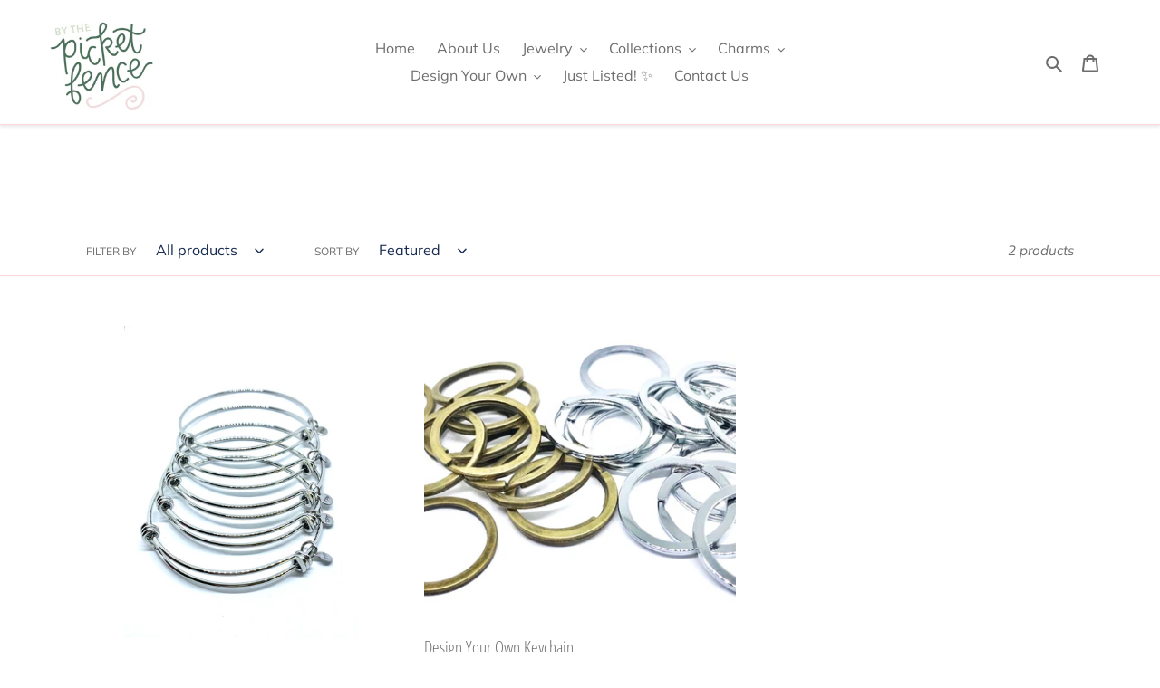

--- FILE ---
content_type: text/css
request_url: https://bythepicketfence.com/cdn/shop/t/1/assets/custom.css?v=180363764760337934141705666185
body_size: -526
content:
a.moreless-button.ts-read-more-btn{vertical-align:middle;cursor:pointer;border:1px solid transparent;border-radius:2px;background-color:var(--color-btn-primary);color:var(--color-btn-primary-text);font-family:var(--font-stack-header);font-style:var(--font-style-header);font-weight:var(--font-weight-header);text-transform:uppercase;letter-spacing:.08em;white-space:normal;font-size:calc(((var(--font-size-base) - 2) / (var(--font-size-base))) * 1em);padding:10px 18px}.btn-content{text-align:center}a.moreless-button.ts-read-more-btn:hover{color:var(--color-btn-primary-text);background-color:var(--color-btn-primary-focus)}h2.h3.ts-text-transform{font-size:39.2px;padding-bottom:30px}.meta_info_desc{background:#f7f7f7;padding:40px;border-radius:0;font-style:italic;margin:40px 0}
/*# sourceMappingURL=/cdn/shop/t/1/assets/custom.css.map?v=180363764760337934141705666185 */
